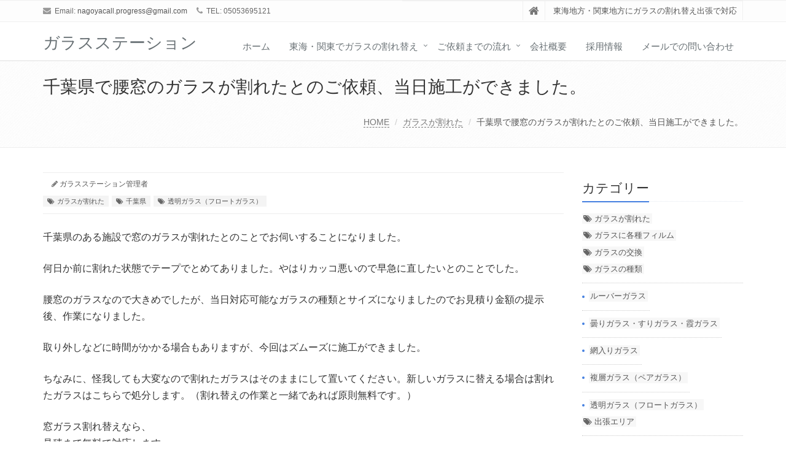

--- FILE ---
content_type: text/html; charset=UTF-8
request_url: https://garasu-station.com/glass-broken/20160416
body_size: 63483
content:
<!DOCTYPE html>
<html lang="ja">

<head>

<meta charset="UTF-8">
<meta name="viewport" content="width=device-width, initial-scale=1">

<title>千葉県で腰窓のガラスが割れたとのご依頼、当日施工ができました。 &#8211; ガラスステーション</title>
<link rel='dns-prefetch' href='//static.addtoany.com' />
<link rel='dns-prefetch' href='//s.w.org' />
<link rel="alternate" type="application/rss+xml" title="ガラスステーション &raquo; フィード" href="https://garasu-station.com/feed" />
<link rel="alternate" type="application/rss+xml" title="ガラスステーション &raquo; コメントフィード" href="https://garasu-station.com/comments/feed" />
		<!-- This site uses the Google Analytics by MonsterInsights plugin v9.11.1 - Using Analytics tracking - https://www.monsterinsights.com/ -->
		<!-- Note: MonsterInsights is not currently configured on this site. The site owner needs to authenticate with Google Analytics in the MonsterInsights settings panel. -->
					<!-- No tracking code set -->
				<!-- / Google Analytics by MonsterInsights -->
				<script type="text/javascript">
			window._wpemojiSettings = {"baseUrl":"https:\/\/s.w.org\/images\/core\/emoji\/13.0.1\/72x72\/","ext":".png","svgUrl":"https:\/\/s.w.org\/images\/core\/emoji\/13.0.1\/svg\/","svgExt":".svg","source":{"concatemoji":"https:\/\/garasu-station.com\/wp\/wp-includes\/js\/wp-emoji-release.min.js?ver=5.6.16"}};
			!function(e,a,t){var n,r,o,i=a.createElement("canvas"),p=i.getContext&&i.getContext("2d");function s(e,t){var a=String.fromCharCode;p.clearRect(0,0,i.width,i.height),p.fillText(a.apply(this,e),0,0);e=i.toDataURL();return p.clearRect(0,0,i.width,i.height),p.fillText(a.apply(this,t),0,0),e===i.toDataURL()}function c(e){var t=a.createElement("script");t.src=e,t.defer=t.type="text/javascript",a.getElementsByTagName("head")[0].appendChild(t)}for(o=Array("flag","emoji"),t.supports={everything:!0,everythingExceptFlag:!0},r=0;r<o.length;r++)t.supports[o[r]]=function(e){if(!p||!p.fillText)return!1;switch(p.textBaseline="top",p.font="600 32px Arial",e){case"flag":return s([127987,65039,8205,9895,65039],[127987,65039,8203,9895,65039])?!1:!s([55356,56826,55356,56819],[55356,56826,8203,55356,56819])&&!s([55356,57332,56128,56423,56128,56418,56128,56421,56128,56430,56128,56423,56128,56447],[55356,57332,8203,56128,56423,8203,56128,56418,8203,56128,56421,8203,56128,56430,8203,56128,56423,8203,56128,56447]);case"emoji":return!s([55357,56424,8205,55356,57212],[55357,56424,8203,55356,57212])}return!1}(o[r]),t.supports.everything=t.supports.everything&&t.supports[o[r]],"flag"!==o[r]&&(t.supports.everythingExceptFlag=t.supports.everythingExceptFlag&&t.supports[o[r]]);t.supports.everythingExceptFlag=t.supports.everythingExceptFlag&&!t.supports.flag,t.DOMReady=!1,t.readyCallback=function(){t.DOMReady=!0},t.supports.everything||(n=function(){t.readyCallback()},a.addEventListener?(a.addEventListener("DOMContentLoaded",n,!1),e.addEventListener("load",n,!1)):(e.attachEvent("onload",n),a.attachEvent("onreadystatechange",function(){"complete"===a.readyState&&t.readyCallback()})),(n=t.source||{}).concatemoji?c(n.concatemoji):n.wpemoji&&n.twemoji&&(c(n.twemoji),c(n.wpemoji)))}(window,document,window._wpemojiSettings);
		</script>
		<style type="text/css">
img.wp-smiley,
img.emoji {
	display: inline !important;
	border: none !important;
	box-shadow: none !important;
	height: 1em !important;
	width: 1em !important;
	margin: 0 .07em !important;
	vertical-align: -0.1em !important;
	background: none !important;
	padding: 0 !important;
}
</style>
	<link rel='stylesheet' id='wp-block-library-css'  href='https://garasu-station.com/wp/wp-includes/css/dist/block-library/style.min.css?ver=5.6.16' type='text/css' media='all' />
<link rel='stylesheet' id='wp-block-library-theme-css'  href='https://garasu-station.com/wp/wp-includes/css/dist/block-library/theme.min.css?ver=5.6.16' type='text/css' media='all' />
<link rel='stylesheet' id='contact-form-7-css'  href='https://garasu-station.com/wp/wp-content/plugins/contact-form-7/includes/css/styles.css?ver=5.4' type='text/css' media='all' />
<link rel='stylesheet' id='bootstrap-css'  href='https://garasu-station.com/wp/wp-content/themes/saitama/assets/plugins/bootstrap/css/bootstrap.min.css?ver=5.6.16' type='text/css' media='all' />
<link rel='stylesheet' id='assets-style-css'  href='https://garasu-station.com/wp/wp-content/themes/saitama/assets/css/style.css?ver=5.6.16' type='text/css' media='all' />
<link rel='stylesheet' id='line-icons-css'  href='https://garasu-station.com/wp/wp-content/themes/saitama/assets/plugins/line-icons/line-icons.css?ver=5.6.16' type='text/css' media='all' />
<link rel='stylesheet' id='font-awesome-css'  href='https://garasu-station.com/wp/wp-content/themes/saitama/assets/plugins/font-awesome/css/font-awesome.min.css?ver=5.6.16' type='text/css' media='all' />
<link rel='stylesheet' id='brand-buttons-css'  href='https://garasu-station.com/wp/wp-content/themes/saitama/assets/css/plugins/brand-buttons/brand-buttons.css?ver=5.6.16' type='text/css' media='all' />
<link rel='stylesheet' id='brand-buttons-inversed-css'  href='https://garasu-station.com/wp/wp-content/themes/saitama/assets/css/plugins/brand-buttons/brand-buttons-inversed.css?ver=5.6.16' type='text/css' media='all' />
<link rel='stylesheet' id='blog_magazin-css'  href='https://garasu-station.com/wp/wp-content/themes/saitama/assets/css/pages/blog_magazine.css?ver=5.6.16' type='text/css' media='all' />
<link rel='stylesheet' id='blog-style-css'  href='https://garasu-station.com/wp/wp-content/themes/saitama/assets/css/pages/blog.css?ver=5.6.16' type='text/css' media='all' />
<link rel='stylesheet' id='page-404-css'  href='https://garasu-station.com/wp/wp-content/themes/saitama/assets/css/pages/page_404_error.css?ver=5.6.16' type='text/css' media='all' />
<link rel='stylesheet' id='timeline1-css'  href='https://garasu-station.com/wp/wp-content/themes/saitama/assets/css/pages/feature_timeline1.css?ver=5.6.16' type='text/css' media='all' />
<link rel='stylesheet' id='timeline2-css'  href='https://garasu-station.com/wp/wp-content/themes/saitama/assets/css/pages/feature_timeline2.css?ver=5.6.16' type='text/css' media='all' />
<link rel='stylesheet' id='saitama-style-css'  href='https://garasu-station.com/wp/wp-content/themes/saitama/style.css?ver=5.6.16' type='text/css' media='all' />
<link rel='stylesheet' id='addtoany-css'  href='https://garasu-station.com/wp/wp-content/plugins/add-to-any/addtoany.min.css?ver=1.16' type='text/css' media='all' />
<script type='text/javascript' id='addtoany-core-js-before'>
window.a2a_config=window.a2a_config||{};a2a_config.callbacks=[];a2a_config.overlays=[];a2a_config.templates={};a2a_localize = {
	Share: "共有",
	Save: "ブックマーク",
	Subscribe: "購読",
	Email: "メール",
	Bookmark: "ブックマーク",
	ShowAll: "すべて表示する",
	ShowLess: "小さく表示する",
	FindServices: "サービスを探す",
	FindAnyServiceToAddTo: "追加するサービスを今すぐ探す",
	PoweredBy: "Powered by",
	ShareViaEmail: "メールでシェアする",
	SubscribeViaEmail: "メールで購読する",
	BookmarkInYourBrowser: "ブラウザにブックマーク",
	BookmarkInstructions: "このページをブックマークするには、 Ctrl+D または \u2318+D を押下。",
	AddToYourFavorites: "お気に入りに追加",
	SendFromWebOrProgram: "任意のメールアドレスまたはメールプログラムから送信",
	EmailProgram: "メールプログラム",
	More: "詳細&#8230;",
	ThanksForSharing: "共有ありがとうございます !",
	ThanksForFollowing: "フォローありがとうございます !"
};
</script>
<script type='text/javascript' defer src='https://static.addtoany.com/menu/page.js' id='addtoany-core-js'></script>
<script type='text/javascript' src='https://garasu-station.com/wp/wp-includes/js/jquery/jquery.min.js?ver=3.5.1' id='jquery-core-js'></script>
<script type='text/javascript' src='https://garasu-station.com/wp/wp-includes/js/jquery/jquery-migrate.min.js?ver=3.3.2' id='jquery-migrate-js'></script>
<script type='text/javascript' defer src='https://garasu-station.com/wp/wp-content/plugins/add-to-any/addtoany.min.js?ver=1.1' id='addtoany-jquery-js'></script>
<link rel="https://api.w.org/" href="https://garasu-station.com/wp-json/" /><link rel="alternate" type="application/json" href="https://garasu-station.com/wp-json/wp/v2/posts/221" /><link rel="EditURI" type="application/rsd+xml" title="RSD" href="https://garasu-station.com/wp/xmlrpc.php?rsd" />
<link rel="wlwmanifest" type="application/wlwmanifest+xml" href="https://garasu-station.com/wp/wp-includes/wlwmanifest.xml" /> 
<meta name="generator" content="WordPress 5.6.16" />
<link rel="canonical" href="https://garasu-station.com/glass-broken/20160416" />
<link rel='shortlink' href='https://garasu-station.com/?p=221' />
<link rel="alternate" type="application/json+oembed" href="https://garasu-station.com/wp-json/oembed/1.0/embed?url=https%3A%2F%2Fgarasu-station.com%2Fglass-broken%2F20160416" />
<link rel="alternate" type="text/xml+oembed" href="https://garasu-station.com/wp-json/oembed/1.0/embed?url=https%3A%2F%2Fgarasu-station.com%2Fglass-broken%2F20160416&#038;format=xml" />
<link rel="shortcut icon" href="http://garasu-station.com/wp/wp-content/uploads/2016/03/favicon.ico" type="image/x-icon"/>
<meta name="keywords" content="ガラスの割れ替え,ペアガラスの割れ替え,ガラス交換,ガラス割れ,ガラスひび割れ,掃き出しガラス,透明ガラス,曇りガラス,緊急ガラス,網入りガラス,ガラス,ペアガラス" />
<meta name="description" content="リビング・寝室・ダイニングなどの一般的な透明なガラス、お風呂やトイレなどのプライバシーに配慮された曇りガラス（擦りガラス）、フィックス窓や店舗などの大型ガラスなどの割れた・ヒビが入ったなどの修理・交換をガラスステーションは駆け付けて行います" />
<meta property="og:site_name" content="ガラスステーション" />
<meta property="og:url" content="https://garasu-station.com/glass-broken/20160416" />
<meta property="og:title" content="千葉県で腰窓のガラスが割れたとのご依頼、当日施工ができました。 | ガラスステーション" />
<meta property="og:description" content="千葉県のある施設で窓のガラスが割れたとのことでお伺いすることになりました。

何日か前に割れた状態でテープでとめてありました。やはりカッコ悪いので早急に直したいとのことでした。

腰窓のガラスなので大きめでしたが、当日対応可能なガラスの種類とサイズになりましたのでお見積り金額の提示後、作業になりました。

取り外しなどに時間がかかる場合もありますが、今回はズムーズに施工ができました。

ちなみに、怪我しても大変なので割れたガラスはそのままにして置いてください。" />
<meta property="og:type" content="article" />
<meta property="og:image" content="http://garasu-station.com/wp/wp-content/uploads/2023/04/Image.jpeg" />
<style type="text/css">
a,
a:focus,
a:hover,
a:active,
.blog h2 a:hover,
.blog li a:hover,
.header-v1 .topbar-v1 .top-v1-data li a:hover i,
.header-v1 .navbar-default .navbar-nav>.active>a,
.header-v1 .navbar-default .navbar-nav>li>a:hover,
.header-v1 .navbar-default .navbar-nav>li>a:focus,
.header .navbar-default .navbar-nav>.open>a,
.header .navbar-default .navbar-nav>.open>a:hover,
.header .navbar-default .navbar-nav>.open>a:focus,
.carousel-arrow a.carousel-control:hover,
.breadcrumb li.active,
.breadcrumb li a:hover,
.magazine-page h3 a:hover,
.post-comment h3,
.blog-item .media h3,
.blog-item .media h4.media-heading span a,
.timeline-v1>li>.timeline-badge i:hover,
.footer a,
.copyright a,
.footer a:hover,
.copyright a:hover,
.header-v1 .navbar-default .navbar-nav>li>a:hover {
  color: #4580e0;
}

.header-v1 .navbar-default .navbar-nav>li>a:hover,
.header-v1 .navbar-default .navbar-nav>li>a:focus {
  color: #4580e0;
  border-bottom-color: #4580e0;
}

.header-v1 .dropdown-menu {
  border-color: #4580e0;
  border-top: 2px solid #4580e0;
}

.headline h2,
.headline h3,
.headline h4 {
  border-bottom: 2px solid #4580e0;
}

.header .navbar-default .navbar-nav>.active>a {
  border-color: #4580e0;
}

.pagination>.active>a,
.pagination>.active>span,
.pagination>.active>a:hover,
.pagination>.active>span:hover,
.pagination>.active>a:focus,
.pagination>.active>span:focus {
  background-color: #4580e0;
  border-color: #4580e0;
}

.header-v1 .navbar-toggle,
.header-v1 .navbar-default .navbar-toggle:hover,

#topcontrol:hover,
ul.blog-tags a:hover,
.blog-post-tags ul.blog-tags a:hover,
.timeline-v2>li .cbp_tmicon {
  background: #4580e0;

}

.btn-u,
.btn-u:hover,
.btn-u:focus,
.btn-u:active,
.btn-u.active,
.open .dropdown-toggle.btn-u {
  background: #4580e0;
  color: #fff;

}

.blog h2:not(.topictitle),
.header-v1 .navbar-default .navbar-nav>li.active>a,
.header-v1 .navbar-default .navbar-nav>li.active>a:hover,
.header-v1 .navbar-default .navbar-nav>li.active>a:focus {
  background-color: #4580e0;
}

.widget-area ul:not(.blog-tags) li:not(.list-group-item):before,
.blog h5 {
  border-color: #4580e0;
}

</style>
</head>

<body class="post-template-default single single-post postid-221 single-format-standard" id="cc-">
<div class="wrapper">

	<div class="header header-v1 header-sticky">
		<div class="topbar-v1">
			<div class="container">
				<div class="row">

					<div class="col-md-6">
						<ul class="list-inline top-v1-contacts"><li><i class="fa fa-envelope"></i> Email: <a href="mailto:nagoyacall.progress@gmail.com">nagoyacall.progress@gmail.com</a></li><li><i class="fa fa-phone"></i> TEL: 05053695121</li></ul>					</div>

					<div class="col-md-6">
						<ul class="list-inline top-v1-data">
							<li><a href="https://garasu-station.com"><i class="fa fa-home"></i></a></li>
														<li>東海地方・関東地方にガラスの割れ替え出張で対応</li>
													</ul>
					</div>

				</div><!-- .row -->
			</div><!-- .container -->
		</div><!-- .topbar-v1 -->

		<div class="navbar navbar-default mega-menu" role="navigation">
			<div class="container">
				<div class="navbar-header">
					<button type="button" class="navbar-toggle cc-keyColor" data-toggle="collapse" data-target=".navbar-responsive-collapse">
						<span class="sr-only">Toggle navigation</span>
						<span class="fa fa-bars"></span>
					</button>
					<a href="https://garasu-station.com" rel="home">
											<span id="title-header">ガラスステーション</span>
										</a>
				</div><!-- .navbar-header -->

				<div class="collapse navbar-collapse navbar-responsive-collapse"><ul id="menu-header" class="nav navbar-nav"><li class=""><a href="http://garasu-station.com/">ホーム</a></li>
<li class="dropdown "><a href="https://garasu-station.com/%e6%9d%b1%e6%b5%b7%e3%83%bb%e9%96%a2%e6%9d%b1%e3%81%a7%e3%82%ac%e3%83%a9%e3%82%b9%e3%81%ae%e5%89%b2%e3%82%8c%e6%9b%bf%e3%81%88-2">東海・関東でガラスの割れ替え</a>
<ul class="dropdown-menu">
	<li class=""><a href="http://garasu-station.com/%e6%9d%b1%e6%b5%b7%e3%83%bb%e9%96%a2%e6%9d%b1%e3%81%a7%e3%82%ac%e3%83%a9%e3%82%b9%e3%81%ae%e5%89%b2%e3%82%8c%e6%9b%bf%e3%81%88/%e3%82%ac%e3%83%a9%e3%82%b9%e3%81%ae%e4%ba%a4%e6%8f%9b">ガラスの交換</a></li>
	<li class=""><a href="http://garasu-station.com/?page_id=1423">ガラスの種類</a></li>
</ul>
</li>
<li class="dropdown "><a href="https://garasu-station.com/%e3%81%94%e4%be%9d%e9%a0%bc%e3%81%be%e3%81%a7%e3%81%ae%e6%b5%81%e3%82%8c">ご依頼までの流れ</a>
<ul class="dropdown-menu">
	<li class=""><a href="http://garasu-station.com/%e3%82%ac%e3%83%a9%e3%82%b9%e3%82%b9%e3%83%86%e3%83%bc%e3%82%b7%e3%83%a7%e3%83%b3%e5%87%ba%e5%bc%b5%e5%af%be%e5%bf%9c%e3%82%a8%e3%83%aa%e3%82%a2">対応エリア</a></li>
</ul>
</li>
<li class=""><a href="https://garasu-station.com/company">会社概要</a></li>
<li class=""><a href="https://garasu-station.com/%e6%8e%a1%e7%94%a8%e6%83%85%e5%a0%b1">採用情報</a></li>
<li class=""><a href="https://garasu-station.com/mail">メールでの問い合わせ</a></li>
</ul></div>
			</div><!-- .container -->
		</div><!-- .navbar .navbar-default .mega-menu -->

	</div><!-- .header -->

	<div class="breadcrumbs"><div class="container"><h1 class="pull-left">千葉県で腰窓のガラスが割れたとのご依頼、当日施工ができました。</h1><ul class="pull-right breadcrumb">
	<li class="level-1 top"><a href="https://garasu-station.com/">HOME</a></li>
	<li class="level-2 sub"><a href="https://garasu-station.com/category/glass-broken">ガラスが割れた</a></li>
	<li class="level-3 sub tail current">千葉県で腰窓のガラスが割れたとのご依頼、当日施工ができました。</li>
</ul>
</div></div>
	<div class="container content">
		<div class="row blog-page blog-item">
			<div class="col-md-9 md-margin-bottom-60">
				<div class="blog margin-bottom-bottom-40">
					<div class="blog-post-tags">
						<ul class="list-unstyled list-inline blog-info">
							<li><i class="fa fa-cloc-o"></i> </li>
							<li><i class="fa fa-pencil"></i> <a href="https://garasu-station.com/author/wpmaster" title="ガラスステーション管理者 の投稿" rel="author">ガラスステーション管理者</a></li>
						</ul>
						<ul class="list-unstyled list-inline blog-tags">
							<li><a href="https://garasu-station.com/category/glass-broken" rel="category tag">ガラスが割れた</a> <a href="https://garasu-station.com/category/delivery-area/chiba" rel="category tag">千葉県</a> <a href="https://garasu-station.com/category/glass-type/float-glass" rel="category tag">透明ガラス（フロートガラス）</a></li>
						</ul>
					</div>

					<div id="post-221" class="post-221 post type-post status-publish format-standard hentry category-glass-broken category-chiba category-float-glass">
						<p>千葉県のある施設で窓のガラスが割れたとのことでお伺いすることになりました。</p>
<p>何日か前に割れた状態でテープでとめてありました。やはりカッコ悪いので早急に直したいとのことでした。</p>
<p>腰窓のガラスなので大きめでしたが、当日対応可能なガラスの種類とサイズになりましたのでお見積り金額の提示後、作業になりました。</p>
<p>取り外しなどに時間がかかる場合もありますが、今回はズムーズに施工ができました。</p>
<p>ちなみに、怪我しても大変なので割れたガラスはそのままにして置いてください。新しいガラスに替える場合は割れたガラスはこちらで処分します。（割れ替えの作業と一緒であれば原則無料です。）</p>
<div id="tell630">
<p>
窓ガラス割れ替えなら、<br />
見積まで無料で対応します。
</p>
<p><img src="http://garasu-station.com/wp/wp-content/uploads/2016/03/tell_640160.png" alt="千葉県の窓ガラス割れたら" /></p>
</div>
<div class="addtoany_share_save_container addtoany_content addtoany_content_bottom"><div class="a2a_kit a2a_kit_size_32 addtoany_list" data-a2a-url="https://garasu-station.com/glass-broken/20160416" data-a2a-title="千葉県で腰窓のガラスが割れたとのご依頼、当日施工ができました。"><a class="a2a_button_facebook" href="https://www.addtoany.com/add_to/facebook?linkurl=https%3A%2F%2Fgarasu-station.com%2Fglass-broken%2F20160416&amp;linkname=%E5%8D%83%E8%91%89%E7%9C%8C%E3%81%A7%E8%85%B0%E7%AA%93%E3%81%AE%E3%82%AC%E3%83%A9%E3%82%B9%E3%81%8C%E5%89%B2%E3%82%8C%E3%81%9F%E3%81%A8%E3%81%AE%E3%81%94%E4%BE%9D%E9%A0%BC%E3%80%81%E5%BD%93%E6%97%A5%E6%96%BD%E5%B7%A5%E3%81%8C%E3%81%A7%E3%81%8D%E3%81%BE%E3%81%97%E3%81%9F%E3%80%82" title="Facebook" rel="nofollow noopener" target="_blank"></a><a class="a2a_button_twitter" href="https://www.addtoany.com/add_to/twitter?linkurl=https%3A%2F%2Fgarasu-station.com%2Fglass-broken%2F20160416&amp;linkname=%E5%8D%83%E8%91%89%E7%9C%8C%E3%81%A7%E8%85%B0%E7%AA%93%E3%81%AE%E3%82%AC%E3%83%A9%E3%82%B9%E3%81%8C%E5%89%B2%E3%82%8C%E3%81%9F%E3%81%A8%E3%81%AE%E3%81%94%E4%BE%9D%E9%A0%BC%E3%80%81%E5%BD%93%E6%97%A5%E6%96%BD%E5%B7%A5%E3%81%8C%E3%81%A7%E3%81%8D%E3%81%BE%E3%81%97%E3%81%9F%E3%80%82" title="Twitter" rel="nofollow noopener" target="_blank"></a><a class="a2a_dd addtoany_share_save addtoany_share" href="https://www.addtoany.com/share"></a></div></div>					</div>

					
				</div>
				<hr>

				

<div class="post-comment">
	</div>
			</div>

			
<div class="col-md-3 magazine-page">
			<div id="secondary" class="widget-area" role="complementary">
			<div class="margin-bottom-40"><div class="headline headline-md"><h2>カテゴリー</h2></div>				<ul class="list-unstyled blog-tags">
	<li class="cat-item cat-item-2"><a href="https://garasu-station.com/category/glass-broken" title="窓ガラスなどの割れてしまったに緊急対応します。


何かの衝撃によって割れてしまった窓ガラス、長年使っていて知らない間に割れていた室内のガラスなどに、出張して対応します。ガラスの種類・大きさによってはその場で施工まで出来るガラスもあります。



窓ガラスが割れてしまったなど
まずは、お電話ください。







割れた窓ガラスの割れ替え対応、当日中に対応が可能な場合もあります。



透明ガラス・網入りガラス・曇りガラス・すりガラスなどサービスカーの中にある程度の大きさでガラスを積んでいます。お客様のご指定の現場まで到着後、枠やサッシなどの採寸をして必要なガラスを切ることになります。
当日中に、元通りの割れてない状態のガラスの交換することも出来ることも多数あります。



窓ガラスが割れたに対応、作業内容（一部）
">ガラスが割れた</a>
</li>
	<li class="cat-item cat-item-4"><a href="https://garasu-station.com/category/glass-film" title="
防犯・飛散防止対策や日照調整などの住宅ガラスへのフィルム貼りの施工も


ガラス自体を交換することでも、防犯対策や飛散防止対策などが可能なガラスもありますが、どうしても工賃やお時間がかかる場合があります。
サイズを採寸後、後日にフィルムを必要な枚数をカットして貼り付け作業になりますので、ガラスの交換よりも工賃もお時間も・ガラス自体の価格も抑えられます。



今あるガラスに貼る各種フィルムも
まずは、お電話ください。



防犯ガラスなどへの交換も対応、見積もりまで無料です。

防犯ガラス・防音ガラス・耐熱ガラスなどへの交換も可能な場合もあります。取り付け予定の場所などによって効果などの説明と見積もりなどスタッフが無料でします。お問い合わせください。

防犯フィルムなどの施工、作業内容（一部）">ガラスに各種フィルム</a>
</li>
	<li class="cat-item cat-item-3"><a href="https://garasu-station.com/category/glass-change" title="
窓のガラスを用途に合わせて交換もペアガラス・曇りガラスなどへの交換



割れてない窓ガラス・はめ込みガラス（FIX・はめ殺しガラス）など、結露防止・プライバシーの保護・防犯対策など対応できるガラスもあります。
見積まで無料で現場でご案内します。



窓ガラスの交換なども
まずは、お電話ください。



東海エリアなら窓枠ごとの交換も対応可能な場合も、見積もりまで無料。

ペアガラスに交換などの場合、どうしてもサッシ枠の交換も必要になってくる場合もあります。
その場合、サッシ枠の交換にも対応できる場合もあります。出張してのお見積りまで無料です。

窓ガラスの交換に対応、作業内容（一部）">ガラスの交換</a>
</li>
	<li class="cat-item cat-item-18"><a href="https://garasu-station.com/category/glass-type" title="
窓ガラスなど割れ替えや交換に
出張対応します。



ガラス割れ替えの施工・ガラス交換など承ります。





CLICK

フロートガラス（透明ガラス）






CLICK

複層ガラス（ペアガラス）






CLICK

網入りガラス






CLICK

曇りガラス・すりガラス・霞ガラス






CLICK

ルーバーガラス





">ガラスの種類</a>
<ul class='children'>
	<li class="cat-item cat-item-23"><a href="https://garasu-station.com/category/glass-type/louver-glass" title="
ルーバー窓に取り付けられいる横長のガラスも対応可能です。



横に長いガラスが何枚も縦に並べ両サイドのみの固定のみで設置されてる窓に使われているガラスになります。
開口部が多く室内を見えにくくできることから、お風呂場や脱衣所などが多いので、かすみガラスなどが使われていることが多いです。
当日対応ができないペアガラス以外なら、小さめのガラスのなることが多いのでサービスカーに積んであるガラスの材料で、その場で対応が可能が高いです。



特殊な窓のガラスが割れた場合も
まずは、お電話ください。



ルーバーガラスなど、ガラスステーション作業内容（一部）">ルーバーガラス</a>
</li>
	<li class="cat-item cat-item-21"><a href="https://garasu-station.com/category/glass-type/frost-glass" title="
かすみガラスやすりガラスの
割れ替えにも対応します。



透過性を抑えることによって中が見えづらいガラスです。室内の扉などにもよく使われています。
すりガラス・曇りガラスと呼ばれいるものは、特殊な砂や金属ブラシなどで片面を加工したぼんやりと向う側が見えるガラスになり、ザラザラとした手触りなります。
かすみガラスは、型板ガラスとも言われ型に流し込んで作るガラスで、すりガラスなどと比べると向う側はボコボコとした見た目になります。手触りもデコボコしています。



すりガラス・かすみガラスも対応
まずは、お電話ください。







既存の透明のガラスを
くもりガラスなどへの交換もできます。



どうしてもプライバシーが必要な場所の室内の扉のガラスが透明であったりすることもあります。その場合もガラスの交換も可能な場合があります。見積まで無料になります。一度拝見させて頂けましたら価格などを提示いたします。

室内のパーテンションや扉にも対応可能、見積もりまで無料です。

上部の枠のないパーテンションのガラスや縁側の雪見障子のガラスなど透明のガラス・霞ガラスなど対応が可能です。
どうしても対応できないガラスの種類や構造もありますが、一度お電話ください。

曇りガラスなど、ガラスステーション作業内容（一部）">曇りガラス・すりガラス・霞ガラス</a>
</li>
	<li class="cat-item cat-item-22"><a href="https://garasu-station.com/category/glass-type/ami-glass" title="
網入りのガラスも当日中に施工が出来ることもあります。



比較的に工場や倉庫の窓や出入り口で見かけることが多いのが網入りガラスです。
ガラスの製造工程で金属のワイヤーを中に入れることによって作られています。ガラスとしての強度を高める為や防犯性を高める為ではないのでご注意ください。



網入りガラスが割れた場合も
まずは、お電話ください。








「消防法」で網入りガラスが義務付けられている場所があります。



火事になると、ガラスは熱で割れてしまことがありますが、その際、網がガラスを板のかたちを保つ為、燃え移りによる延焼を抑えることができます。どうしても透明のガラスの方が安いのでご希望をされる方もいらっしゃいますが、当店では、特殊な事情がない限り、消防法による網入りガラスが指定されている箇所への他のガラスへの交換はできません。





時間が経過するとヒビが・・・、どうしても熱割れが起きてしまいます。



金属がガラスの中に入っているという特徴から熱に対する膨張率の違いから長く使っているとヒビや割れるなどの現象が起きてしまいます。太陽の光が当たりやすい場所なら日陰を作れるなら作る・内側に黒色のカーテンみたいなものをしないなど、対策は必要です。

網入りガラス以外も対応します、見積もりまで無料でご案内します。

最近の住宅によく使われている断熱性などが高いペアガラスや研磨などによって透過性を抑えた曇りガラス、型にいれてガラスにデコボコをつけた霞ガラスなど、網入りガラス以外にもさまざなガラスにも対応します。
まずはお問い合わせください。

網入りガラス、ガラスステーション作業内容（一部）">網入りガラス</a>
</li>
	<li class="cat-item cat-item-20"><a href="https://garasu-station.com/category/glass-type/pair-glass" title="
防熱・遮熱・結露軽減など多機能、
複層ガラスの割れにも対応します。



近年の住居などの建物に多く使われることが多くなってきたのが複層ガラス（ペアガラス）です。
2枚のガラスを使用して用途などによって使い分けることが可能です。中間層にガスを封入することになりますので、どうしても発注が必要になります。（現場で作成やカットすることはできません。）
一度、現場調査で正確な採寸をします。お値段は、ほとんどの場合、その場でご依頼者に提示することができます。 当社は、見積まで無料になりますので、この時点ではお金はかかりません。金額に納得いかない場合、その場でキャンセルして頂いて構いません。
成約になりましたら発注しますので、入荷までに何日か頂くことになります。 また入荷次第、ご連絡をします。日時を調節して施工日を決めて再びお伺いすることになります。



ペアガラスの割れ替えも
まずは、お電話ください。



ペアガラス以外も対応します、見積もりまで無料でご案内します。

ガラスの中に金属のワイヤーが入った網入りガラスや研磨などによって透過性を抑えたすりガラス、型にいれてガラスにデコボコをつけたかすみガラスなど、複層ガラス以外にもさまざなガラスにも対応します。
まずはお問い合わせください。

ペアガラス、ガラスステーション作業内容（一部）">複層ガラス（ペアガラス）</a>
</li>
	<li class="cat-item cat-item-19"><a href="https://garasu-station.com/category/glass-type/float-glass" title="
透明の板ガラスなら当日対応可能な場合もあります



現在の窓のガラスや住宅のガラス・家具のガラスは基本的にはフロートガラスです。
透明なガラスと一言でいっても、厚みは、2ミリ・3ミリ・5ミリ・8ミリなど使用場所や用途に合わせて使われています。
このガラスの一般的に使われやすい厚み（3ミリ・5ミリ）なら、おそらくサービスカーに在庫がある状態でお伺いすることになります。
施工の際には、大きめのガラスからその場でカットすることになります。
サイズさえあえば、当日中の作業が可能になります。



フロートガラスなら
まずは、お電話ください。



FIX窓や出窓・特殊なサッシ窓など見積もりまで無料でご案内します。

窓の種類やサッシの形状もさまざまなので、ガラスも多種の対応が可能です。
どうしても、出来るかどうか含めて一度拝見させて頂いてからになるガラスもあります。どうしても特殊な形状をしたものですと、後日の対応になることもあります。見積もりまで無料で作業にならない限りお金は頂きません。まずはお電話ください。

透明ガラス、ガラスステーション作業内容（一部）">透明ガラス（フロートガラス）</a>
</li>
</ul>
</li>
	<li class="cat-item cat-item-5"><a href="https://garasu-station.com/category/delivery-area" title="ガラスステーショは、関東・東海が出張対応エリアです。


ガラスステーションは、愛知県知立市に本社をおく有限会社プログレスの住宅用ガラスの「割れてしまった」「ヒビが入ってしまった」などの緊急トラブルに対応するサービスになります。
トラブル対応以外にも、窓ガラスをペアガラスや曇りガラスなどに交換、防犯フィルムの施工や鍵の交換・修理などによる建物の防犯性のアップのご相談を承ります。
対応エリアに住んでいる専門スタッフが対応することになります。早ければ、お電話を頂いた当日中に到着と施工ができるガラスもあります。



■関東
東京都
神奈川県
埼玉県
千葉県

■東海
愛知県
静岡県
岐阜県
三重県




東海エリアなら窓や玄関のリフォーム可能です。


鍵や窓ガラスの交換なども可能ですが、防犯性や気密性などを考えると玄関の引き戸や開き戸。窓ガラスなどアルミ製のスライドドアなど、古いものから新しいものに交換することも可能です。

東海・関東でのガラスステーション作業内容（一部）">出張エリア</a>
<ul class='children'>
	<li class="cat-item cat-item-15"><a href="https://garasu-station.com/category/delivery-area/mie" title="ガラスステーショは、三重県の一部地域は対応エリアです。

三重県は北勢地域が対応エリアです。
割れてしまった窓ガラスや、ペアガラスや曇りガラスへの交換、窓ガラスへの防犯フィルムなどの施工を出張して承ります。
ガラスの交換は、サービスカーにカットする前のガラスを積んでいます。現場の到着ご採寸して、当日中に、割れていないガラスに施工できることもあります。



朝日町、いなべ市 、亀山市、川越町、木曽岬町、桑名市、菰野町、鈴鹿市、東員町、四日市市




三重県、ガラスが割れてしまった
など、まずは、お電話ください。




東海エリアなら窓や玄関のリフォーム可能です。


鍵や窓ガラスの交換なども可能ですが、防犯性や気密性などを考えると玄関の引き戸や開き戸。窓ガラスなどアルミ製のスライドドアなど、古いものから新しいものに交換することも可能です。

三重県でのガラスステーション作業内容（一部）">三重県</a>
</li>
	<li class="cat-item cat-item-11"><a href="https://garasu-station.com/category/delivery-area/chiba" title="ガラスステーショは、千葉県の一部地域は対応エリアです。


千葉県は、東京都・埼玉県に隣接する地域が出張対応エリアです。
「窓ガラスが割れてしまった」「窓ガラスをペアガラスなどに交換したい」「防犯フィルムをガラスに施工したい」など出張して対応します。
カギのことも対応可能なスタッフになりますので、窓の鍵だけでなく玄関の鍵などの交換・修理なども可能です。



野田市、流山市、柏市、松戸市、市川市、浦安市、鎌ケ谷市




窓ガラスが割れてしまったなど
まずは、お電話ください。




玄関や窓などの鍵の交換や修理・調整なども可能です。

当社では、ガラスの専門スタッフは鍵のことも対応が可能です。
住居や事務所の防犯性のアップや長く使っている鍵の交換などにも対応します。
サッシ窓のクレセント錠なども交換なども出来ます。
お気軽にお申し付けください。

千葉県でのガラスステーション作業内容（一部）
">千葉県</a>
</li>
	<li class="cat-item cat-item-10"><a href="https://garasu-station.com/category/delivery-area/saitama" title="ガラスステーショは、埼玉県内のさいたま市・南部など対応エリアです。


埼玉県の南部を中心に、さいたま市（全区）・川越市・川口市・所沢市・三郷市・戸田市・蕨市・など出張対応可能です。
埼玉県内スタッフは多数おります。最短での到着時間をご希望の場合、一番早くに駆け付けるスタッフを探してお時間をお電話にてお知らせします。
窓ガラスの割れ・ヒビが入ってしまったなど、交換などにお伺いします。



さいたま市（西区、北区、大宮区、見沼区、中央区、桜区、浦和区、南区、緑区、岩槻区）
春日部市、越谷市、吉川市、三郷市、八潮市、草加市、川口市、蕨市、戸田市、和光市、朝露市、志木市、新座市、富士見市、ふじみ野市、川越市、狭山市、入間市、所沢市、三芳町、松伏町




埼玉県の窓ガラスが割れたに対応、
まずは、お電話ください。




鍵が無くても玄関などを開ける、錠前部品の交換なども対応可能。

当社では、ガラスのスタッフは鍵の業務も兼任しています。
車などへのインロックなどの緊急対応もしています。住居や建物などの玄関・出入り口の鍵の交換なども当日中に可能な場合もあります。鍵のことは、ついででも、そちらがメインでも構いません。
お電話でも、伺ったスタッフにでもお気軽にお問い合わせください。

埼玉県でのガラスステーション作業内容（一部）
">埼玉県</a>
</li>
	<li class="cat-item cat-item-14"><a href="https://garasu-station.com/category/delivery-area/gifu" title="ガラスステーショは、岐阜県の南部は対応エリアです。



岐阜県は、岐阜市を中心に美濃地方が出張対応エリアです。
大垣市、多治見市、各務原市、羽島市、中津川市、土岐市などの「窓ガラスが割れてしまった」「曇りガラスを透明ガラスに替えたい」などのガラス交換の対応を見積無料で出張します。
防犯フィルムの施工など、玄関や窓サッシへの鍵での防犯対策も出来ますので、お気軽にお電話ください。



安八町、池田町、揖斐川町、恵那市、大垣市、大野町、海津市、各務原市、笠松町、可児市、川辺町、北方町、岐南町、岐阜市、神戸町、坂祝町、白川町、関ケ原町、関市、多治見市、垂井町、土岐市、富加町、中津川市、羽島市、七宗町、瑞浪市、瑞穂市、御嵩町、美濃加茂市、美濃市、本巣市、八百津町、山県市、養老町、輪之内町




岐阜県の窓ガラスが割れたなど
まずは、お電話ください。




東海エリアなら窓や玄関のリフォーム可能です。


鍵や窓ガラスの交換なども可能ですが、防犯性や気密性などを考えると玄関の引き戸や開き戸。窓ガラスなどアルミ製のスライドドアなど、古いものから新しいものに交換することも可能です。

岐阜県でのガラスステーション作業内容（一部）">岐阜県</a>
</li>
	<li class="cat-item cat-item-13"><a href="https://garasu-station.com/category/delivery-area/aichi" title="ガラスステーショは、愛知県は全域対応エリアです。




愛知県は離島を除くすべての地域が対応エリアです。
名古屋市内、尾張地域、三河地域、地域に在住のスタッフが対応します。ガラスが割れてしまって困っているなどにガラスの割れ替えなどで対応します。
ガラスの種類によっては、当日中に交換可能な窓ガラスもあります。まずはコールセンターにお電話頂ければ、最短でスタッフが到着できる時間やご予約などご希望を承ります。






愛知県内は離島を除く全域に対応しています。
■名古屋市 (千種区、東区、北区、西区、中村区、中区、昭和区、瑞穂区、熱田区、中川区、港区、南区、守山区、緑区、名東区、天白区)
愛西市、阿久比町、あま市、七宝町、安城市、一宮市、木曽川町、稲沢市、犬山市、岩倉市、大口町、大治町、大府市、岡崎市、尾張旭市、春日井市、蟹江町、刈谷市、蒲郡市、北名古屋市、清須市、甚目寺町、枇杷島町、新川町、幸田町、江南市、小牧市、設楽町、新城市、瀬戸市、高浜市、武豊町、田原市、知多市、知立市、津島市、藤浪町、東栄町、東海市、東郷町、常滑市、飛島村、豊明市、豊川市、豊田市、豊根村、豊橋市、豊山町、長久手市、西尾市、日進市、半田市、東浦町、扶桑町、碧南市、南知多町、美浜町、みよし市、弥富市




愛知県の窓ガラスが割れたなど対応
まずは、お電話ください。




愛知県なら窓や玄関の新しい扉・窓へのリフォーム可能です。

リフォームというと大がかりなものを創造するかもしれませんが、意外と簡単に無料見積もりします。
玄関や勝手口の交換や掃き出し窓や腰窓などの古くなってきて歪んでいるや鍵がトビラの歪みでかかりにくいなどにも対応します。

愛知県でのガラスステーション作業内容（一部）">愛知県</a>
</li>
	<li class="cat-item cat-item-8"><a href="https://garasu-station.com/category/delivery-area/tokyo" title="ガラスステーションは、東京都も対応エリアです。


23区内も江戸川区・葛飾区・足立区・北区・板橋区・練馬区・世田谷区・目黒区・大田区に対応が可能です。
23区以外も北多摩・南多摩地域を八王子市・町田市・府中市・西東京市・三鷹市・小平市など広域が対応エリアになります。
ガラス割れたなどの緊急トラブルに地元のスタッフが対応することになりますが、到着までにお時間がかかることもありますのでご了承ください。



伊豆・小笠原諸島などの離島は対応していません。
■23区内（江戸川区、葛飾区、北区、板橋区、練馬区、世田谷区、目黒区、大田区）
清瀬市、東久留米市、西東京市、武蔵野市、三鷹市、調布市、狛江市、小平市、小金井市、調布市、稲城市、東村山市、東大和市、国分寺市、国立市、日野市、多摩市、町田市、八王子市、昭島市、武蔵村山市、立川市、福生市、瑞穂町、羽村市、青梅市、あきる野市、日の出町





東京都の住宅など窓ガラスの
割れたに対応、お電話ください。




玄関や窓などの鍵の交換や修理・調整なども可能です。

当社では、ガラスの専門スタッフは鍵のことも対応が可能です。
住居や事務所の防犯性のアップや長く使っている鍵の交換などにも対応します。
サッシ窓のクレセント錠なども交換なども出来ます。
お気軽にお申し付けください。

東京都でのガラスステーション作業内容（一部）">東京都</a>
</li>
	<li class="cat-item cat-item-9"><a href="https://garasu-station.com/category/delivery-area/kanagawa" title="
ガラスステーションは、神奈川県全域も対応エリアです。



神奈川県内は離島を除く全域に対応しています。対応スタッフは数名は、地元在住のスタッフが窓ガラスの割れたなどにトラブルやガラス交換などに出張して対応することになります。
横浜市内、川崎市内、京浜地区・湘南地域、相模山間部、箱根地域など全てのエリアが対応エリアになります。



神奈川県内は離島を除く全域に対応しています。
■横浜市（青葉区、都筑区、港北区、鶴見区、緑区、神奈川区、瀬谷区、旭区、保土ヶ谷区、西区、泉区、戸塚区、南区、中区、港南区、磯子区、栄区、金沢区）
■川崎市（麻生区、多摩区、高津区、幸区、宮前区、中原区、川崎区）
■相模原市(緑区、中央区、南区)
横須賀市、鎌倉市、逗子市、三浦市、葉山町、 厚木市、大和市、海老名市、座間市、綾瀬市、愛川町、清川村、平塚市、藤沢市、茅ヶ崎市、秦野市、伊勢原市、寒川町、大磯町、二宮町、南足柄市、中井町、大井町、松田町、山北町、開成町、小田原市、箱根町、真鶴町、湯河原町




神奈川県、窓ガラスが割れてしまった
など、まずは、お電話ください。




鍵が無くても玄関などを開ける、錠前部品の交換なども対応可能。

当社では、ガラスのスタッフは鍵の業務も兼任しています。
車などへのインロックなどの緊急対応もしています。住居や建物などの玄関・出入り口の鍵の交換なども当日中に可能な場合もあります。鍵のことは、ついででも、そちらがメインでも構いません。
お電話でも、伺ったスタッフにでもお気軽にお問い合わせください。

神奈川県でのガラスステーション作業内容（一部）
">神奈川県</a>
</li>
	<li class="cat-item cat-item-12"><a href="https://garasu-station.com/category/delivery-area/shizuoka" title="ガラスステーショは、静岡県（一部を除く）は対応エリアです。


静岡県は西部・中部・東部の静岡市、浜松市、藤枝市、焼津市、沼津市、三島市、御殿場市など、伊豆半島は伊豆市・伊東市まで、出張対応可能です。
住宅・事務所・工場など、透明なガラスや網入りのガラスやペアガラスなど割れてしまった場合の交換対応が可能です。フロートガラスや網入りガラス・曇りガラスなどは当日中に施工が完了できることもあります。
見積まで無料で対応します。



■静岡市(葵区、清水区、駿河区) 
■浜松市(北区、天竜区、中区、西区、浜北区、東区、南区)
熱海市、伊豆市、伊豆の国市、伊東市、磐田市、御前崎市、小山町、掛川市、川根本町、函南町、菊川市、湖西市、御殿場市、島田市、清水町、裾野市、長泉町、沼津市、袋井市、藤枝市、富士市、富士宮市、牧之原市、三島市、森町、焼津市、吉田町





静岡県の窓ガラスが割れてしまった
など、まずは、お電話ください。




静岡県でのガラスステーション作業内容（一部）">静岡県</a>
</li>
</ul>
</li>
	<li class="cat-item cat-item-6"><a href="https://garasu-station.com/category/other-key" title="ガラスのことだけでなく、鍵のこともご相談ください。


当社の現場スタッフは、ガラスのことだけでなく、住宅など窓や玄関の鍵の解錠や錠前・シリンダーの交換も可能なスタッフです。（車の鍵の閉じこめなどにも対応できます。）
ご相談頂ければ、防犯対策のアドバイスや鍵の修理なども可能です。交換部品などもその場で対応できることもあります。



玄関・窓の鍵・錠前の交換なども
まずは、お電話ください。



鍵の交換などの対応・作業内容（一部）">建物のカギ・窓の錠前</a>
</li>
	<li class="cat-item cat-item-1"><a href="https://garasu-station.com/category/%e6%9c%aa%e5%88%86%e9%a1%9e">未分類</a>
</li>
	<li class="cat-item cat-item-29"><a href="https://garasu-station.com/category/ami-change" title="
破れてしまった穴が開いてしまった網戸のアミ、張り替えも対応します。


網戸のアミは、どうしても直射日光に当たる場所にあるので経年劣化などによって脆くなってしまうこともあります。
縁の部分がボロボロになってしまったり、お子さんのいたずらであったり穴が開いてしまうことなどもあります。

ガラスステーションでは出張しての対応で、その場で網の張り替え作業を行います。夏の飛ぶ虫（蚊やハエなど）が多くなるシーズンの前などにご用命頂ければお伺いして対応します。



網戸の網の張り替えも！
まずは、お電話ください。



網戸が外れやすいなどの対応も可能なことも。

一般的な網戸のアミの材料を積んだサービスカーでお伺いの予定になります。特殊な場合でない限り、その場で網戸の網の修理が可能です。
網戸自体も外れやすいなども戸車の調整などで対応できることもあります。お電話ください。

網戸の張り替えなどの施工、作業内容（一部）
">網戸の張替</a>
</li>
				</ul>
	</div><div class="margin-bottom-40"><div class="headline headline-md"><h2>過去記事一覧</h2></div>				<label class="screen-reader-text" for="archives-dropdown-1">過去記事一覧</label>
				<select id="archives-dropdown-1" name="archive-dropdown" onchange='document.location.href=this.options[this.selectedIndex].value;'>
					
					<option value="">月選択</option>
						<option value='https://garasu-station.com/2024/11'> 2024年11月 &nbsp;(1)</option>
	<option value='https://garasu-station.com/2024/08'> 2024年8月 &nbsp;(1)</option>
	<option value='https://garasu-station.com/2024/02'> 2024年2月 &nbsp;(1)</option>
	<option value='https://garasu-station.com/2023/06'> 2023年6月 &nbsp;(1)</option>
	<option value='https://garasu-station.com/2023/05'> 2023年5月 &nbsp;(2)</option>
	<option value='https://garasu-station.com/2023/04'> 2023年4月 &nbsp;(2)</option>
	<option value='https://garasu-station.com/2017/03'> 2017年3月 &nbsp;(2)</option>
	<option value='https://garasu-station.com/2017/02'> 2017年2月 &nbsp;(2)</option>
	<option value='https://garasu-station.com/2017/01'> 2017年1月 &nbsp;(2)</option>
	<option value='https://garasu-station.com/2016/12'> 2016年12月 &nbsp;(2)</option>
	<option value='https://garasu-station.com/2016/11'> 2016年11月 &nbsp;(2)</option>
	<option value='https://garasu-station.com/2016/10'> 2016年10月 &nbsp;(3)</option>
	<option value='https://garasu-station.com/2016/09'> 2016年9月 &nbsp;(2)</option>
	<option value='https://garasu-station.com/2016/08'> 2016年8月 &nbsp;(11)</option>
	<option value='https://garasu-station.com/2016/07'> 2016年7月 &nbsp;(21)</option>
	<option value='https://garasu-station.com/2016/06'> 2016年6月 &nbsp;(14)</option>
	<option value='https://garasu-station.com/2016/05'> 2016年5月 &nbsp;(23)</option>
	<option value='https://garasu-station.com/2016/04'> 2016年4月 &nbsp;(28)</option>
	<option value='https://garasu-station.com/2016/03'> 2016年3月 &nbsp;(2)</option>

				</select>
</div>		</div><!-- #secondary -->
	</div>
		</div>
	</div>



	<div class="footer-v1">
		<div class="footer">
			<div class="container">
				<div class="row">

					<div class="col-md-3 md-margin-bottom-40 widget-area">
						
<div class="headline"><h2>リンク</h2></div>
<ul class="list-unstyled link-list"><li><a href="http://garasu-station.com">トップページ</a><i class="fa fa-angle-right"></i></li>
<li><a href="https://garasu-station.com/?page_id=1362">東海・関東でガラスの割れ替え</a><i class="fa fa-angle-right"></i></li>
<li><a href="https://garasu-station.com/%e3%81%94%e4%be%9d%e9%a0%bc%e3%81%be%e3%81%a7%e3%81%ae%e6%b5%81%e3%82%8c">ご依頼までの流れ</a><i class="fa fa-angle-right"></i></li>
<li><a href="https://garasu-station.com/%e3%82%ac%e3%83%a9%e3%82%b9%e3%82%b9%e3%83%86%e3%83%bc%e3%82%b7%e3%83%a7%e3%83%b3%e5%87%ba%e5%bc%b5%e5%af%be%e5%bf%9c%e3%82%a8%e3%83%aa%e3%82%a2">ガラスステーション出張対応エリア</a><i class="fa fa-angle-right"></i></li>
<li><a href="https://garasu-station.com/company">会社概要</a><i class="fa fa-angle-right"></i></li>
<li><a href="https://garasu-station.com/mail">メールでの問い合わせ</a><i class="fa fa-angle-right"></i></li>
</ul>					</div><!-- .col-md-3 -->

					<div class="col-md-3 md-margin-bottom-40 widget-area">
												<div class="headline headline-md"><h2>新着情報</h2></div>			<ul class="list-unstyled">
									<li>
		        					<a href="https://garasu-station.com/glass-broken/%e5%90%8d%e5%8f%a4%e5%b1%8b%e5%b8%82%e4%b8%ad%e5%8c%ba%e3%81%a7%e5%ba%97%e8%88%97%e3%81%ae%e5%a4%a7%e6%9d%bf%e3%82%ac%e3%83%a9%e3%82%b9%e3%82%92%e6%b3%a8%e6%96%87%e3%81%97%e4%ba%a4%e6%8f%9b%e3%82%92">名古屋市中区で店舗の大板ガラスを注文し交換をして来ました</a>

				</li>
									<li>
		        					<a href="https://garasu-station.com/%e6%9c%aa%e5%88%86%e9%a1%9e/%e5%90%8d%e5%8f%a4%e5%b1%8b%e5%b8%82%e7%91%9e%e7%a9%82%e5%8c%ba%e3%81%ae%e5%ba%97%e8%88%97%e5%85%a5%e3%82%8a%e5%8f%a3%e6%89%89%e3%81%ae%e3%82%ac%e3%83%a9%e3%82%b9%e3%81%8c%e5%89%b2%e3%82%8c%e3%81%a6">名古屋市瑞穂区の店舗入り口扉のガラスが割れてしまい割れ替え作業に行って来ました</a>

				</li>
									<li>
		        					<a href="https://garasu-station.com/glass-broken/%e5%ba%97%e8%88%97%e5%85%a5%e3%82%8a%e5%8f%a3%e3%81%ae%e3%82%ac%e3%83%a9%e3%82%b9%e3%81%8c%e5%89%b2%e3%82%89%e3%82%8c%e3%81%a6%e3%81%97%e3%81%be%e3%81%84%e3%82%ac%e3%83%a9%e3%82%b9fl5%e3%81%ae">店舗入り口のガラスが割られてしまいガラスFL5の割れ替え作業をしました</a>

				</li>
									<li>
		        					<a href="https://garasu-station.com/glass-broken/%e6%84%9b%e7%9f%a5%e7%9c%8c%e8%b1%8a%e7%94%b0%e5%b8%82%e3%81%a7%e7%8e%84%e9%96%a2%e6%89%89%e3%81%ae%e3%82%ac%e3%83%a9%e3%82%b9%e5%89%b2%e3%82%8c%e6%9b%bf%e3%81%88%e3%81%ab%e8%a1%8c%e3%81%a3%e3%81%a6">愛知県豊田市で玄関扉のガラス割れ替えに行って来ました</a>

				</li>
									<li>
		        					<a href="https://garasu-station.com/glass-broken/%e9%95%b7%e4%b9%85%e6%89%8b%e5%b8%82%e3%81%a7%e6%88%b8%e5%bb%ba%e3%81%a6%e3%81%ae%e3%83%aa%e3%83%93%e3%83%b3%e3%82%b0%e6%8e%83%e3%81%8d%e5%87%ba%e3%81%97%e7%aa%93%e3%81%ae%e3%82%ac%e3%83%a9%e3%82%b9">長久手市で戸建てのリビング掃き出し窓のガラスを割ってしまったとの事で霞ガラスを交換しました</a>

				</li>
						</ul>
								</div><!-- .col-md-3 -->

					<div class="col-md-3 md-margin-bottom-40  widget-area">
						
<div class="headline"><h2>お問い合わせ</h2></div>
<address class="md-margin-bottom-40">
本社<br />
472-0007<br />
愛知県知立市牛田町裏新切22-1<br />
<br />
大和営業所<br />
242-0024<br />
神奈川県大和市福田2429-1<br />
<br />
名古屋営業所<br />
466-0015<br />
名古屋市昭和区御器所通２丁目2-23<br />
<br />
<br />
Tel: 05053695121<br />
Fax: 0566-91-8469<br />
Email: <a href="mailto:&#110;ag&#111;&#121;&#097;c&#097;&#108;l&#046;&#112;ro&#103;re&#115;&#115;&#064;&#103;mai&#108;.&#099;o&#109;">&#110;ag&#111;&#121;&#97;c&#97;&#108;l&#46;&#112;ro&#103;re&#115;&#115;&#64;&#103;mai&#108;.&#99;o&#109;</a><br />
</address>
					</div><!-- .col-md-3 -->

					<div class="col-md-3 md-margin-bottom-40 widget-area">
						<div class="margin-bottom-20">
<a href="https://www.facebook.com/profile.php?id=100091615447147"><button class="btn rounded btn-block btn-lg btn-facebook-inversed"><i class="fa fa-facebook"></i> Facebook</button></a>
</div>
<div>
<a href="https://twitter.com/progress_kinkyu"><button class="btn rounded btn-block btn-lg btn-twitter-inversed"><i class="fa fa-twitter"></i> Twitter</button></a>
</div>
					</div><!-- .col-md-3 -->

				</div><!-- .row -->
			</div><!-- .container -->
		</div><!-- .footer -->

		<div class="copyright"><div class="container"><div class="row"><div class="col-md-12"><div>Copyright &copy; ガラスステーション All Rights Reserved.</div><div id="powered">Powered by <a href="https://ja.wordpress.org/" target="_blank">WordPress</a> &amp; <a href="https://www.communitycom.jp/saitama" target="_blank">saitama Theme</a> by Commnitycom,Inc.</div></div></div></div></div>
	</div><!-- .footer-v1 -->

</div><!-- .wrapper -->

<script type='text/javascript' src='https://garasu-station.com/wp/wp-includes/js/dist/vendor/wp-polyfill.min.js?ver=7.4.4' id='wp-polyfill-js'></script>
<script type='text/javascript' id='wp-polyfill-js-after'>
( 'fetch' in window ) || document.write( '<script src="https://garasu-station.com/wp/wp-includes/js/dist/vendor/wp-polyfill-fetch.min.js?ver=3.0.0"></scr' + 'ipt>' );( document.contains ) || document.write( '<script src="https://garasu-station.com/wp/wp-includes/js/dist/vendor/wp-polyfill-node-contains.min.js?ver=3.42.0"></scr' + 'ipt>' );( window.DOMRect ) || document.write( '<script src="https://garasu-station.com/wp/wp-includes/js/dist/vendor/wp-polyfill-dom-rect.min.js?ver=3.42.0"></scr' + 'ipt>' );( window.URL && window.URL.prototype && window.URLSearchParams ) || document.write( '<script src="https://garasu-station.com/wp/wp-includes/js/dist/vendor/wp-polyfill-url.min.js?ver=3.6.4"></scr' + 'ipt>' );( window.FormData && window.FormData.prototype.keys ) || document.write( '<script src="https://garasu-station.com/wp/wp-includes/js/dist/vendor/wp-polyfill-formdata.min.js?ver=3.0.12"></scr' + 'ipt>' );( Element.prototype.matches && Element.prototype.closest ) || document.write( '<script src="https://garasu-station.com/wp/wp-includes/js/dist/vendor/wp-polyfill-element-closest.min.js?ver=2.0.2"></scr' + 'ipt>' );
</script>
<script type='text/javascript' src='https://garasu-station.com/wp/wp-includes/js/dist/i18n.min.js?ver=9e36b5da09c96c657b0297fd6f7cb1fd' id='wp-i18n-js'></script>
<script type='text/javascript' src='https://garasu-station.com/wp/wp-includes/js/dist/vendor/lodash.min.js?ver=4.17.21' id='lodash-js'></script>
<script type='text/javascript' id='lodash-js-after'>
window.lodash = _.noConflict();
</script>
<script type='text/javascript' src='https://garasu-station.com/wp/wp-includes/js/dist/url.min.js?ver=1b4bb2b3f526a1db366ca3147ac39562' id='wp-url-js'></script>
<script type='text/javascript' src='https://garasu-station.com/wp/wp-includes/js/dist/hooks.min.js?ver=d0d9f43e03080e6ace9a3dabbd5f9eee' id='wp-hooks-js'></script>
<script type='text/javascript' id='wp-api-fetch-js-translations'>
( function( domain, translations ) {
	var localeData = translations.locale_data[ domain ] || translations.locale_data.messages;
	localeData[""].domain = domain;
	wp.i18n.setLocaleData( localeData, domain );
} )( "default", {"translation-revision-date":"2025-10-03 12:48:21+0000","generator":"GlotPress\/4.0.1","domain":"messages","locale_data":{"messages":{"":{"domain":"messages","plural-forms":"nplurals=1; plural=0;","lang":"ja_JP"},"You are probably offline.":["\u73fe\u5728\u30aa\u30d5\u30e9\u30a4\u30f3\u306e\u3088\u3046\u3067\u3059\u3002"],"Media upload failed. If this is a photo or a large image, please scale it down and try again.":["\u30e1\u30c7\u30a3\u30a2\u306e\u30a2\u30c3\u30d7\u30ed\u30fc\u30c9\u306b\u5931\u6557\u3057\u307e\u3057\u305f\u3002 \u5199\u771f\u307e\u305f\u306f\u5927\u304d\u306a\u753b\u50cf\u306e\u5834\u5408\u306f\u3001\u7e2e\u5c0f\u3057\u3066\u3082\u3046\u4e00\u5ea6\u304a\u8a66\u3057\u304f\u3060\u3055\u3044\u3002"],"An unknown error occurred.":["\u4e0d\u660e\u306a\u30a8\u30e9\u30fc\u304c\u767a\u751f\u3057\u307e\u3057\u305f\u3002"],"The response is not a valid JSON response.":["\u8fd4\u7b54\u304c\u6b63\u3057\u3044 JSON \u30ec\u30b9\u30dd\u30f3\u30b9\u3067\u306f\u3042\u308a\u307e\u305b\u3093\u3002"]}},"comment":{"reference":"wp-includes\/js\/dist\/api-fetch.js"}} );
</script>
<script type='text/javascript' src='https://garasu-station.com/wp/wp-includes/js/dist/api-fetch.min.js?ver=c207d2d188ba8bf763f7acd50b7fd5a9' id='wp-api-fetch-js'></script>
<script type='text/javascript' id='wp-api-fetch-js-after'>
wp.apiFetch.use( wp.apiFetch.createRootURLMiddleware( "https://garasu-station.com/wp-json/" ) );
wp.apiFetch.nonceMiddleware = wp.apiFetch.createNonceMiddleware( "a5ed9af0af" );
wp.apiFetch.use( wp.apiFetch.nonceMiddleware );
wp.apiFetch.use( wp.apiFetch.mediaUploadMiddleware );
wp.apiFetch.nonceEndpoint = "https://garasu-station.com/wp/wp-admin/admin-ajax.php?action=rest-nonce";
</script>
<script type='text/javascript' id='contact-form-7-js-extra'>
/* <![CDATA[ */
var wpcf7 = [];
/* ]]> */
</script>
<script type='text/javascript' src='https://garasu-station.com/wp/wp-content/plugins/contact-form-7/includes/js/index.js?ver=5.4' id='contact-form-7-js'></script>
<script type='text/javascript' src='https://garasu-station.com/wp/wp-content/themes/saitama/assets/plugins/bootstrap/js/bootstrap.min.js?ver=5.6.16' id='bootstrap-js-js'></script>
<script type='text/javascript' src='https://garasu-station.com/wp/wp-content/themes/saitama/assets/plugins/back-to-top.js?ver=5.6.16' id='backtotop-js-js'></script>
<script type='text/javascript' src='https://garasu-station.com/wp/wp-content/themes/saitama/assets/js/app.js?ver=5.6.16' id='app-js-js'></script>
<script type='text/javascript' src='https://garasu-station.com/wp/wp-content/themes/saitama/assets/js/custom.js?ver=5.6.16' id='custom-js-js'></script>
<script type='text/javascript' src='https://garasu-station.com/wp/wp-includes/js/wp-embed.min.js?ver=5.6.16' id='wp-embed-js'></script>

</body>
</html>


--- FILE ---
content_type: text/css
request_url: https://garasu-station.com/wp/wp-content/themes/saitama/assets/css/headers/header-default.css
body_size: 19214
content:
/*Top Bar (login, search etc.)
------------------------------------*/
.header .topbar {
  z-index: 12;
  padding: 8px 0;
  position: relative;
}

.header .topbar ul.loginbar {
  margin: 0;
}

.header .topbar ul.loginbar > li {
  display: inline;
  list-style: none;
  position: relative;
  padding-bottom: 15px;
}

.header .topbar ul.loginbar > li > a,
.header .topbar ul.loginbar > li > a:hover {
  color: #7c8082;
  font-size: 11px;
  text-transform: uppercase;
}

.header .topbar ul.loginbar li i.fa {
  color: #bbb;
}

.header .topbar ul.loginbar li.topbar-devider {
  top: -1px;
  padding: 0;
  font-size: 8px;
  position: relative;
  margin: 0 9px 0 5px;
  font-family: Tahoma;
  border-right: solid 1px #bbb;
}

/*languages*/
.header .topbar ul.languages {
  top: 25px;
  left: -5px;
  display: none;
  padding: 4px 0;
  padding-left: 0;
  list-style: none;
  min-width: 100px;
  position: absolute;
  background: #f0f0f0;
}

.header .topbar li:hover ul.languages {
  display: block;
}

.header .topbar ul.languages:after {
  top: -4px;
  width: 0;
  height: 0;
  left: 8px;
  content: " ";
  display: block;
  position: absolute;
  border-bottom: 6px solid #f0f0f0;
  border-left: 6px solid transparent;
  border-right: 6px solid transparent;
  border-left-style: inset; /*FF fixes*/
  border-right-style: inset; /*FF fixes*/
}

.header .topbar ul.languages li a {
  color: #555;
  display: block;
  font-size: 10px;
  padding: 2px 12px;
  margin-bottom: 1px;
  text-transform: uppercase;
}

.header .topbar ul.languages li.active a i {
  color: #999;
  float: right;
  margin-top: 2px;
}

.header .topbar ul.languages li a:hover,
.header .topbar ul.languages li.active a {
  background: #fafafa;
}

.header .topbar ul.languages li a:hover {
  text-decoration: none;
}

/*Header Default
------------------------------------*/
.header {
  z-index: 99;
  position: relative;
  border-bottom: solid 2px #eee;
}

.header .navbar {
  margin: 0;
}

.header .navbar-default {
  border: none;
  background: none;
}

/*Navbar Brand*/
.header .navbar-brand {
  z-index: 1;
  top: -10px;
  height: 100%;
  position: relative;
  padding: 0 10px 10px;
}

@media (min-width: 768px) and (max-width: 998px) {
  .header .navbar-brand {
    margin-top: 0;
  }
}

/*Navbar Toggle*/

.header .navbar-default .navbar-toggle .fa {
  color: #fff;
  font-size: 19px;
}

.header .navbar-toggle,
.header .navbar-default .navbar-toggle:hover,
.header .navbar-default .navbar-toggle:focus {
  background: #72c02c;
  padding: 6px 10px 2px;
  border: none;
}

.header .navbar-toggle:hover,
.header .navbar-toggle:focus {
  background: #5fb611;
}

/*Navbar Collapse*/
.header .navbar-collapse {
  position: relative;
}

/*Navbar Menu*/
.header .navbar-default .navbar-nav > li > a {
  color: #687074;
  font-size: 15px;
  font-weight: 400;
  text-transform: uppercase;
}

.header .navbar-default .navbar-nav > .active > a {
  color: #72c02c;
}

@media (min-width: 992px) {
  .header .navbar-nav {
    float: right;
  }
}

/*No Topbar*/
.header.no-topbar .navbar-brand {
  margin-top: 30px;
}

.header.no-topbar .navbar-toggle {
  margin-top: 25px;
}

@media (min-width: 992px) {
  .header.no-topbar .navbar-nav {
    padding-top: 36px;
  }
}

/*Responsive Navbar*/
@media (max-width: 991px) {
  /*Responsive code for max-width: 991px*/
  .header .navbar-header {
    float: none;
  }

  .header .navbar-toggle {
    display: block;
  }

  .header .navbar-collapse.collapse {
    display: none !important;
  }

  .header .navbar-collapse.collapse.in {
    display: block !important;
    overflow-y: auto !important;
  }

  .header .navbar-nav {
    margin: 0 0 5px;
    float: none !important;
  }

  .header .navbar-nav > li {
    float: none;
  }

  .header .navbar-nav > li > a {
    padding-top: 30px;
    padding-bottom: 40px;
  }

  /*Dropdown Menu Slide Down Effect*/
  .header .navbar-nav .open .dropdown-menu {
    border: 0;
    float: none;
    width: auto;
    margin-top: 0;
    position: static;
    -webkit-box-shadow: none;
    box-shadow: none;
    background-color: transparent;
  }

  .header .navbar-nav .open .dropdown-menu > li > a,
  .header .navbar-nav .open .dropdown-menu .dropdown-header {
    padding: 5px 15px 5px 25px;
  }

  .header .navbar-nav .open .dropdown-menu > li > a {
    line-height: 20px;
  }

  .header .navbar-nav .open .dropdown-menu > li > a:hover,
  .header .navbar-nav .open .dropdown-menu > li > a:focus {
    background-image: none;
  }

  .header .navbar-default .navbar-nav .open .dropdown-menu > li > a {
    color: #777;
  }

  .header .navbar-default .navbar-nav .open .dropdown-menu > li > a:hover,
  .header .navbar-default .navbar-nav .open .dropdown-menu > li > a:focus {
    color: #333;
    background-color: transparent;
  }

  .header .navbar-default .navbar-nav .open .dropdown-menu > .active > a,
  .header .navbar-default .navbar-nav .open .dropdown-menu > .active > a:hover,
  .header .navbar-default .navbar-nav .open .dropdown-menu > .active > a:focus {
    color: #555;
    background-color: #e7e7e7;
  }

  .header .navbar-default .navbar-nav .open .dropdown-menu > .disabled > a,
  .header
    .navbar-default
    .navbar-nav
    .open
    .dropdown-menu
    > .disabled
    > a:hover,
  .header
    .navbar-default
    .navbar-nav
    .open
    .dropdown-menu
    > .disabled
    > a:focus {
    color: #ccc;
    background-color: transparent;
  }

  .header .navbar-default .dropdown-menu.no-bottom-space {
    padding-bottom: 0;
  }

  /*Design for max-width: 991px*/
  .header .navbar-collapse,
  .header .navbar-collapse .container {
    padding-left: 0 !important;
    padding-right: 0 !important;
  }

  .header .navbar-default .navbar-nav > li > a {
    font-size: 14px;
    padding: 9px 10px;
  }

  .header .navbar-default .navbar-nav > li a {
    border-bottom: solid 1px #eee;
  }

  .header .navbar-default .navbar-nav > li > a:focus {
    background: none;
  }

  .header .navbar-default .navbar-nav > li > a:hover {
    color: #72c02c;
  }

  .header .navbar-default .navbar-nav > .active > a,
  .header .navbar-default .navbar-nav > .active > a:hover,
  .header .navbar-default .navbar-nav > .active > a:focus {
    background: #72c02c;
    color: #fff !important;
  }

  .header .dropdown .dropdown-submenu > a {
    font-size: 13px;
    color: #555 !important;
    text-transform: uppercase;
  }
}

@media (min-width: 992px) {
  /*Navbar Collapse*/
  .header .navbar-collapse {
    padding: 0;
  }

  /*Navbar*/
  .header .navbar {
    min-height: 40px !important;
  }

  .header .container > .navbar-header,
  .header .container-fluid > .navbar-header,
  .header .container > .navbar-collapse,
  .header .container-fluid > .navbar-collapse {
    margin-bottom: -10px;
  }

  .header .navbar-nav {
    position: relative;
  }

  .header .navbar-default .navbar-nav > li > a {
    bottom: -2px;
    position: relative;
    padding: 9px 30px 9px 20px;
  }

  .header .navbar-default .navbar-nav > li > a {
    border-bottom: solid 2px transparent;
  }

  .header .navbar-default .navbar-nav > li.active > a {
    position: relative;
    color: #fff;
  }
  .header .navbar-default .navbar-nav > li > a:hover,
  .header .navbar-default .navbar-nav > li > a:focus {
    border-bottom: solid 2px #72c02c;
    color: #72c02c;
  }
  /* .header .navbar-default .navbar-nav > li > a,
  .header .navbar-default .navbar-nav > li > a:hover,
  .header .navbar-default .navbar-nav > li > a:focus,
  .header .navbar-default .navbar-nav > .active > a,
  .header .navbar-default .navbar-nav > .active > a:hover,
  .header .navbar-default .navbar-nav > .active > a:focus {
    background: none;
  } */

  .header .navbar-default .navbar-nav > .open > a,
  .header .navbar-default .navbar-nav > .open > a:hover,
  .header .navbar-default .navbar-nav > .open > a:focus {
    color: #72c02c;
  }

  .header .navbar-default .navbar-nav > li:hover > a {
    color: #72c02c;
  }

  /*Dropdown Menu*/
  .header .dropdown-menu {
    padding: 0;
    border: none;
    min-width: 200px;
    border-radius: 0;
    z-index: 9999 !important;
    border-top: solid 2px #72c02c;
    border-bottom: solid 2px #687074;
    top: auto;
  }

  .header .dropdown-menu li a {
    color: #687074;
    font-size: 13px;
    font-weight: 400;
    padding: 6px 15px;
    border-bottom: solid 1px #eee;
  }

  .header .dropdown-menu .active > a,
  .header .dropdown-menu li > a:hover {
    color: #fff;
    -webkit-filter: none !important;
    filter: none !important;
    background: #687074 !important;
    -webkit-transition: all 0.1s ease-in-out;
    transition: all 0.1s ease-in-out;
  }

  .header .dropdown-menu li > a:focus {
    background: none;
    -webkit-filter: none !important;
    filter: none !important;
  }

  .header .navbar-nav > li.dropdown:hover > .dropdown-menu {
    display: block;
  }

  .header .open > .dropdown-menu {
    display: none;
  }

  /*Search*/
  .header .navbar .search-open {
    width: 330px;
  }
}

/*Dropdown Submenu for BS3
------------------------------------*/
.header .dropdown-submenu {
  position: relative;
}

.header .dropdown > a:after,
.header .dropdown-submenu > a:after {
  top: 8px;
  right: 9px;
  font-size: 11px;
  content: "\f105";
  position: absolute;
  font-weight: normal;
  display: inline-block;
  font-family: FontAwesome;
}

@media (max-width: 991px) {
  .header .dropdown-submenu > a:after {
    content: " ";
  }
}

.header .dropdown > a:after {
  top: 9px;
  right: 15px;
  content: "\f107";
}

.header .dropdown-submenu > .dropdown-menu {
  top: 3px;
  left: 100%;
  margin-top: -5px;
  margin-left: 0px;
}

/*Submenu comes from LEFT side*/
.header .dropdown-submenu > .dropdown-menu.submenu-left {
  left: -100%;
}

.header .dropdown-submenu:hover > .dropdown-menu {
  display: block;
}

@media (max-width: 991px) {
  .header .dropdown-submenu > .dropdown-menu {
    display: block;
    margin-left: 15px;
  }
}

.header .dropdown-submenu.pull-left {
  float: none;
}

.header .dropdown-submenu.pull-left > .dropdown-menu {
  left: -100%;
  margin-left: 10px;
}

.header .dropdown-menu li [class^="fa-"],
.header .dropdown-menu li [class*=" fa-"] {
  left: -3px;
  width: 1.25em;
  margin-right: 1px;
  position: relative;
  text-align: center;
  display: inline-block;
}
.header .dropdown-menu li [class^="fa-"].fa-lg,
.header .dropdown-menu li [class*=" fa-"].fa-lg {
  /* increased font size for fa-lg */
  width: 1.5625em;
}

/*Search Box
------------------------------------*/
.header .navbar .nav > li > .search {
  color: #aaa;
  cursor: pointer;
  min-width: 35px;
  font-size: 15px;
  text-align: center;
  background: #f7f7f7;
  padding: 11px 0 12px;
  display: inline-block;
  border-bottom: solid 2px #aaa;
}

@media (min-width: 992px) {
  .header .navbar .nav > li > .search {
    bottom: -2px;
    position: relative;
  }
}

.header .navbar .nav > li > .search:hover {
  color: #72c02c;
  background: #f7f7f7;
  border-bottom-color: #72c02c;
}

.header .navbar .search-open {
  right: 0;
  top: 40px;
  display: none;
  padding: 14px;
  position: absolute;
  background: #fcfcfc;
  border-top: solid 2px #eee;
  -webkit-box-shadow: 0 1px 3px #ddd;
  box-shadow: 0 1px 3px #ddd;
}

.header .navbar .search-open form {
  margin: 0;
}

@media (min-width: 767px) and (max-width: 991px) {
  .header .navbar > .container .navbar-brand,
  .header .navbar > .container-fluid .navbar-brand {
    margin-left: -10px;
  }

  .header .navbar-toggle {
    margin-right: 0;
  }

  .header .navbar .search-open {
    width: 93%;
  }
}

@media (max-width: 991px) {
  .header .navbar .nav > li > .search {
    color: #999;
    width: 35px;
    height: 34px;
    text-align: left;
    background: #eee;
    line-height: 12px;
    text-align: center;
    margin: 5px 10px 0;
    border-bottom: none;
  }

  .header .navbar .nav > li > .search:hover {
    background: #5fb611;
    color: #fff !important;
  }

  .header .navbar .search-open {
    top: 5px;
    padding: 0;
    left: 48px;
    border-top: none;
    -webkit-box-shadow: none;
    box-shadow: none;
    background: none;
    margin-right: 10px;
  }
}

/*Header Fixed
------------------------------------*/
/*Header*/
.header-fixed .header {
  height: 78px;
}

.header-fixed .header.header-fixed-shrink {
  top: 0;
  left: 0;
  width: 100%;
  height: 95px;
  z-index: 9999;
  position: fixed;
  margin-top: -35px;
  border-bottom: none;
  -webkit-box-shadow: 0 0 3px #bbb;
  box-shadow: 0 0 3px #bbb;
  background: rgba(255, 255, 255, 0.96);
  -webkit-transition: height 0.4s;
  transition: height 0.4s;
}

/*Topbar*/
.header-fixed .header.header-fixed-shrink .topbar {
  display: none;
}

/*No Topbar*/
.header-fixed .header.no-topbar.header-fixed-shrink .navbar-brand {
  margin-top: 0;
}

.header-fixed .header.no-topbar.header-fixed-shrink .navbar-nav {
  padding-top: 0;
}

/*Brand*/
.header-fixed .header.header-fixed-shrink .navbar-brand {
  top: 47px;
  z-index: 1;
  position: relative;
  padding: 0 10px 10px;
}

.header-fixed .header.header-fixed-shrink .navbar-brand img {
  width: 90%;
}

.header-fixed .header.header-fixed-shrink .search,
.header-fixed .header.header-fixed-shrink .active a {
  border-bottom: none !important;
}

.header-fixed .header.header-fixed-shrink .navbar-nav > li > .dropdown-menu {
  margin-top: 1px;
}

@media (max-width: 991px) {
  /*Header*/
  .header-fixed .header,
  .header-fixed .header.header-fixed-shrink {
    height: inherit;
    position: relative;
  }
}

@media (min-width: 992px) {
  .header-fixed .header.header-fixed-shrink .navbar-nav > li > a {
    padding: 55px 30px 18px 20px;
    border-bottom: solid 1px transparent !important;
  }

  .header-fixed .header.header-fixed-shrink .dropdown > a:after {
    top: 56px;
  }

  /*Search Bar*/
  .header-fixed .header.header-fixed-shrink .search {
    margin-top: 47px;
    padding: 8px !important;
    color: #585f69 !important;
    background: none !important;
  }

  .header-fixed .header.header-fixed-shrink .search-open {
    top: 95px;
    border-top: none;
    background: rgba(255, 255, 255, 0.9);
  }
}

/*Mega Menu
------------------------------------*/
.header .mega-menu .nav,
.header .mega-menu .dropup,
.header .mega-menu .dropdown,
.header .mega-menu .collapse {
  position: static;
}

.header .mega-menu .navbar-inner,
.header .mega-menu .container {
  position: relative;
}

.header .mega-menu .dropdown-menu {
  left: auto;
}

.header .mega-menu .dropdown-menu > li {
  display: block;
}

.header .mega-menu .dropdown-submenu .dropdown-menu {
  left: 100%;
}

.header .mega-menu .nav.pull-right .dropdown-menu {
  right: 0;
}

.header .mega-menu .mega-menu-content {
  padding: 0;
}

.header .mega-menu .mega-menu-content:before,
.header .mega-menu .mega-menu-content:after {
  content: "";
  display: table;
  line-height: 0;
}

.header .mega-menu .mega-menu-content:after {
  clear: both;
}

.header .mega-menu.navbar .nav > li > .dropdown-menu:after,
.header .mega-menu.navbar .nav > li > .dropdown-menu:before {
  display: none;
}

.header .mega-menu .dropdown.mega-menu-fullwidth .dropdown-menu {
  left: 0;
  right: 0;
  overflow: hidden;
}

@media (min-width: 992px) {
  .header .mega-menu .dropdown.mega-menu-fullwidth .dropdown-menu {
    margin-left: 10px;
    margin-right: 15px;
  }
}

/*Equal Height Lists*/
@media (min-width: 992px) {
  .header .mega-menu .equal-height {
    display: -ms-flexbox;
    display: -webkit-box;
    display: flex;
  }

  .header .mega-menu .equal-height-in {
    display: -ms-flexbox;
    display: -webkit-box;
    display: flex;
  }
}

/*Mega Menu Style Effect*/
.header .mega-menu .equal-height-list h3 {
  font-size: 15px;
  font-weight: 400;
  padding: 0 10px 0 13px;
  text-transform: uppercase;
}

/*Space for only Big Resolution*/
@media (min-width: 992px) {
  .header .mega-menu .big-screen-space {
    margin-bottom: 20px;
  }
}

/*Mega Menu Content*/
@media (min-width: 992px) {
  .header .mega-menu .equal-height-in {
    padding: 20px 0;
    border-left: 1px solid #eee;
  }

  .header .mega-menu .equal-height-in:first-child {
    border-left: none;
    margin-left: -1px;
  }

  .header .mega-menu .equal-height-list {
    width: 100%;
  }

  .header .mega-menu .equal-height-list li a {
    display: block;
    margin-bottom: 1px;
    position: relative;
    border-bottom: none;
    padding: 5px 10px 5px 15px;
  }

  .header .mega-menu .equal-height-list a:hover {
    text-decoration: none;
  }

  /*Dropdown Arrow Icons*/
  .header .mega-menu .mega-menu-fullwidth li a {
    padding: 5px 10px 5px 30px;
  }

  .header .mega-menu .mega-menu-fullwidth li a:after {
    top: 7px;
    left: 15px;
    font-size: 11px;
    content: "\f105";
    position: absolute;
    font-weight: normal;
    display: inline-block;
    font-family: FontAwesome;
  }

  /*Dropdown Arrow Icons Disable class*/
  .header .mega-menu .mega-menu-fullwidth .disable-icons li a {
    padding: 5px 10px 5px 15px;
  }

  .header .mega-menu .mega-menu-fullwidth .disable-icons li a:after {
    display: none;
  }
}

/*Space Effect inside the container to avoid scroll bar*/
@media (min-width: 737px) and (max-width: 991px) {
  .header .mega-menu .mega-menu-content .container {
    width: 690px !important;
  }

  .header .mega-menu .equal-height {
    margin-right: 0;
  }

  .header .mega-menu .equal-height-in {
    padding-right: 0;
    margin-right: -15px;
  }
}

@media (max-width: 991px) {
  .header .mega-menu .equal-height {
    margin-right: 0;
  }

  .header .mega-menu .equal-height-in {
    padding-right: 0;
  }
}

/*Equal Hight List Style*/
@media (max-width: 991px) {
  .header .mega-menu .dropdown.mega-menu-fullwidth .dropdown-menu {
    width: auto;
  }

  .header .mega-menu .equal-height-in,
  .header .mega-menu .equal-height-list {
    display: block;
  }

  .header .mega-menu .mega-menu-fullwidth .dropdown-menu > li > ul {
    display: block;
  }

  /*Equal Height List Style*/
  .header .mega-menu .equal-height-list h3 {
    color: #555;
    margin: 0 0 5px;
    font-size: 13px;
    font-weight: 400;
    padding: 6px 25px 5px;
    border-bottom: solid 1px #eee;
  }

  .header .mega-menu .equal-height-list li a {
    color: #687074;
    display: block;
    font-size: 13px;
    font-weight: 400;
    margin-left: 15px;
    padding: 6px 25px;
    border-bottom: solid 1px #eee;
  }

  .header .mega-menu .equal-height-list > h3.active,
  .header .mega-menu .equal-height-list > .active > a,
  .header .mega-menu .equal-height-list > .active > a:hover,
  .header .mega-menu .equal-height-list > .active > a:focus {
    color: #555;
    background-color: #e7e7e7;
  }

  .header .mega-menu .equal-height-list li a:hover {
    color: #333;
    text-decoration: none;
  }
}

/**
 * Custom
 */
@media (max-width: 991px) {
  .header .mega-menu .dropdown-menu {
    position: relative;
    float: none;
    display: block;
    border: none;
    -webkit-box-shadow: none;
    box-shadow: none;
  }

  .header-v1 .dropdown > a:after {
    content: "" !important;
  }

  .header-v1 .mega-menu .dropdown-submenu .dropdown-menu {
    left: auto !important;
    margin: 0;
  }

  .dropdown-menu > li > a {
    padding: 10px 20px;
  }

  .dropdown-menu > li li a {
    padding-left: 3em;
  }
}
